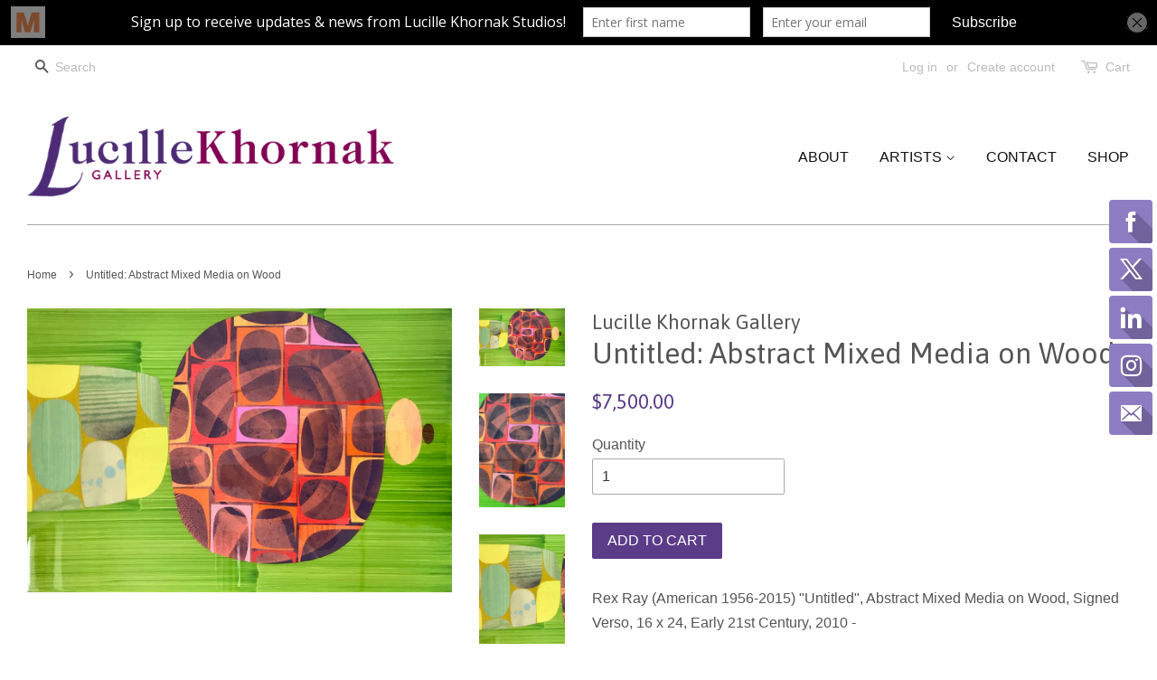

--- FILE ---
content_type: text/html; charset=utf-8
request_url: https://lucillekhornakgallery.com/products/untitled-abstract-mixed-media-on-wood
body_size: 18023
content:
<!doctype html>
<!--[if lt IE 7]><html class="no-js lt-ie9 lt-ie8 lt-ie7" lang="en"> <![endif]-->
<!--[if IE 7]><html class="no-js lt-ie9 lt-ie8" lang="en"> <![endif]-->
<!--[if IE 8]><html class="no-js lt-ie9" lang="en"> <![endif]-->
<!--[if IE 9 ]><html class="ie9 no-js"> <![endif]-->
<!--[if (gt IE 9)|!(IE)]><!--> <html class="no-js"> <!--<![endif]-->
<head>

  <!-- Basic page needs ================================================== -->
  <meta charset="utf-8">
  <meta http-equiv="X-UA-Compatible" content="IE=edge,chrome=1">

  

  <!-- Title and description ================================================== -->
  <title>
  Untitled: Abstract Mixed Media on Wood &ndash; Lucille Khornak Gallery
  </title>

  
  <meta name="description" content="Rex Ray (American 1956-2015) &quot;Untitled&quot;, Abstract Mixed Media on Wood, Signed Verso, 16 x 24, Early 21st Century, 2010 - Colors: Green, Yellow, Orange, Red, Pink, Black, Brown Rex Ray (Sept. 11, 1956—Feb. 9, 2015) was an American artist best known for his innovative pop aesthetic in fine and commercial art—on canvases,">
  

  <!-- Social meta ================================================== -->
  

  <meta property="og:type" content="product">
  <meta property="og:title" content="Untitled: Abstract Mixed Media on Wood">
  <meta property="og:url" content="https://lucillekhornakgallery.com/products/untitled-abstract-mixed-media-on-wood">
  
  <meta property="og:image" content="http://lucillekhornakgallery.com/cdn/shop/products/D2_b4c14e32-dacb-4e79-a996-fc4fd17ff791_grande.jpg?v=1522681914">
  <meta property="og:image:secure_url" content="https://lucillekhornakgallery.com/cdn/shop/products/D2_b4c14e32-dacb-4e79-a996-fc4fd17ff791_grande.jpg?v=1522681914">
  
  <meta property="og:image" content="http://lucillekhornakgallery.com/cdn/shop/products/D1_581d7ea6-1d40-44c0-bc1b-c1804fb7ec04_grande.jpg?v=1522681913">
  <meta property="og:image:secure_url" content="https://lucillekhornakgallery.com/cdn/shop/products/D1_581d7ea6-1d40-44c0-bc1b-c1804fb7ec04_grande.jpg?v=1522681913">
  
  <meta property="og:image" content="http://lucillekhornakgallery.com/cdn/shop/products/Full_Crop_36ee0dc0-56fa-4b26-a9ad-74acc823d908_grande.jpg?v=1522681911">
  <meta property="og:image:secure_url" content="https://lucillekhornakgallery.com/cdn/shop/products/Full_Crop_36ee0dc0-56fa-4b26-a9ad-74acc823d908_grande.jpg?v=1522681911">
  
  <meta property="og:price:amount" content="7,500.00">
  <meta property="og:price:currency" content="USD">


  <meta property="og:description" content="Rex Ray (American 1956-2015) &quot;Untitled&quot;, Abstract Mixed Media on Wood, Signed Verso, 16 x 24, Early 21st Century, 2010 - Colors: Green, Yellow, Orange, Red, Pink, Black, Brown Rex Ray (Sept. 11, 1956—Feb. 9, 2015) was an American artist best known for his innovative pop aesthetic in fine and commercial art—on canvases,">

<meta property="og:site_name" content="Lucille Khornak Gallery">


  <meta name="twitter:card" content="summary">



  <meta name="twitter:title" content="Untitled: Abstract Mixed Media on Wood">
  <meta name="twitter:description" content="Rex Ray (American 1956-2015) &quot;Untitled&quot;, Abstract Mixed Media on Wood, Signed Verso, 16 x 24, Early 21st Century, 2010 - 
Colors: Green, Yellow, Orange, Red, Pink, Black, Brown 
Rex Ray (Sept. 11, 195">



  <!-- Helpers ================================================== -->
  <link rel="canonical" href="https://lucillekhornakgallery.com/products/untitled-abstract-mixed-media-on-wood">
  <meta name="viewport" content="width=device-width,initial-scale=1">
  <meta name="theme-color" content="#5b3c88">

  <!-- CSS ================================================== -->
  <link href="//lucillekhornakgallery.com/cdn/shop/t/7/assets/timber.scss.css?v=146269718601250885661674756206" rel="stylesheet" type="text/css" media="all" />
  <link href="//lucillekhornakgallery.com/cdn/shop/t/7/assets/theme.scss.css?v=115055272236867598511674756206" rel="stylesheet" type="text/css" media="all" />

  

  
    
    
    <link href="//fonts.googleapis.com/css?family=Asap:400" rel="stylesheet" type="text/css" media="all" />
  




  <script>
    window.theme = window.theme || {};

    var theme = {
      strings: {
        zoomClose: "Close (Esc)",
        zoomPrev: "Previous (Left arrow key)",
        zoomNext: "Next (Right arrow key)"
      },
      settings: {
        // Adding some settings to allow the editor to update correctly when they are changed
        themeBgImage: false,
        customBgImage: '',
        enableWideLayout: true,
        typeAccentTransform: true,
        typeAccentSpacing: false,
        baseFontSize: '16px',
        headerBaseFontSize: '32px',
        accentFontSize: '16px'
      },
      variables: {
        mediaQueryMedium: 'screen and (max-width: 768px)',
        bpSmall: false
      },
      moneyFormat: "${{amount}}"
    }

    document.documentElement.className = document.documentElement.className.replace('no-js', 'supports-js');
  </script>

  <!-- Header hook for plugins ================================================== -->
  <script>window.performance && window.performance.mark && window.performance.mark('shopify.content_for_header.start');</script><meta name="google-site-verification" content="0Pq5txw-WyY5T5zzTlYVGsdw_hBGFPuLWSqs5F_PLSI">
<meta id="shopify-digital-wallet" name="shopify-digital-wallet" content="/15778999/digital_wallets/dialog">
<meta name="shopify-checkout-api-token" content="4a46a52d148f1f2afa687820190fbe88">
<meta id="in-context-paypal-metadata" data-shop-id="15778999" data-venmo-supported="false" data-environment="production" data-locale="en_US" data-paypal-v4="true" data-currency="USD">
<link rel="alternate" type="application/json+oembed" href="https://lucillekhornakgallery.com/products/untitled-abstract-mixed-media-on-wood.oembed">
<script async="async" src="/checkouts/internal/preloads.js?locale=en-US"></script>
<link rel="preconnect" href="https://shop.app" crossorigin="anonymous">
<script async="async" src="https://shop.app/checkouts/internal/preloads.js?locale=en-US&shop_id=15778999" crossorigin="anonymous"></script>
<script id="apple-pay-shop-capabilities" type="application/json">{"shopId":15778999,"countryCode":"US","currencyCode":"USD","merchantCapabilities":["supports3DS"],"merchantId":"gid:\/\/shopify\/Shop\/15778999","merchantName":"Lucille Khornak Gallery","requiredBillingContactFields":["postalAddress","email"],"requiredShippingContactFields":["postalAddress","email"],"shippingType":"shipping","supportedNetworks":["visa","masterCard","amex","discover","elo","jcb"],"total":{"type":"pending","label":"Lucille Khornak Gallery","amount":"1.00"},"shopifyPaymentsEnabled":true,"supportsSubscriptions":true}</script>
<script id="shopify-features" type="application/json">{"accessToken":"4a46a52d148f1f2afa687820190fbe88","betas":["rich-media-storefront-analytics"],"domain":"lucillekhornakgallery.com","predictiveSearch":true,"shopId":15778999,"locale":"en"}</script>
<script>var Shopify = Shopify || {};
Shopify.shop = "love-lk.myshopify.com";
Shopify.locale = "en";
Shopify.currency = {"active":"USD","rate":"1.0"};
Shopify.country = "US";
Shopify.theme = {"name":"minimal","id":186849039,"schema_name":"Minimal","schema_version":"3.4.0","theme_store_id":380,"role":"main"};
Shopify.theme.handle = "null";
Shopify.theme.style = {"id":null,"handle":null};
Shopify.cdnHost = "lucillekhornakgallery.com/cdn";
Shopify.routes = Shopify.routes || {};
Shopify.routes.root = "/";</script>
<script type="module">!function(o){(o.Shopify=o.Shopify||{}).modules=!0}(window);</script>
<script>!function(o){function n(){var o=[];function n(){o.push(Array.prototype.slice.apply(arguments))}return n.q=o,n}var t=o.Shopify=o.Shopify||{};t.loadFeatures=n(),t.autoloadFeatures=n()}(window);</script>
<script>
  window.ShopifyPay = window.ShopifyPay || {};
  window.ShopifyPay.apiHost = "shop.app\/pay";
  window.ShopifyPay.redirectState = null;
</script>
<script id="shop-js-analytics" type="application/json">{"pageType":"product"}</script>
<script defer="defer" async type="module" src="//lucillekhornakgallery.com/cdn/shopifycloud/shop-js/modules/v2/client.init-shop-cart-sync_C5BV16lS.en.esm.js"></script>
<script defer="defer" async type="module" src="//lucillekhornakgallery.com/cdn/shopifycloud/shop-js/modules/v2/chunk.common_CygWptCX.esm.js"></script>
<script type="module">
  await import("//lucillekhornakgallery.com/cdn/shopifycloud/shop-js/modules/v2/client.init-shop-cart-sync_C5BV16lS.en.esm.js");
await import("//lucillekhornakgallery.com/cdn/shopifycloud/shop-js/modules/v2/chunk.common_CygWptCX.esm.js");

  window.Shopify.SignInWithShop?.initShopCartSync?.({"fedCMEnabled":true,"windoidEnabled":true});

</script>
<script>
  window.Shopify = window.Shopify || {};
  if (!window.Shopify.featureAssets) window.Shopify.featureAssets = {};
  window.Shopify.featureAssets['shop-js'] = {"shop-cart-sync":["modules/v2/client.shop-cart-sync_ZFArdW7E.en.esm.js","modules/v2/chunk.common_CygWptCX.esm.js"],"init-fed-cm":["modules/v2/client.init-fed-cm_CmiC4vf6.en.esm.js","modules/v2/chunk.common_CygWptCX.esm.js"],"shop-button":["modules/v2/client.shop-button_tlx5R9nI.en.esm.js","modules/v2/chunk.common_CygWptCX.esm.js"],"shop-cash-offers":["modules/v2/client.shop-cash-offers_DOA2yAJr.en.esm.js","modules/v2/chunk.common_CygWptCX.esm.js","modules/v2/chunk.modal_D71HUcav.esm.js"],"init-windoid":["modules/v2/client.init-windoid_sURxWdc1.en.esm.js","modules/v2/chunk.common_CygWptCX.esm.js"],"shop-toast-manager":["modules/v2/client.shop-toast-manager_ClPi3nE9.en.esm.js","modules/v2/chunk.common_CygWptCX.esm.js"],"init-shop-email-lookup-coordinator":["modules/v2/client.init-shop-email-lookup-coordinator_B8hsDcYM.en.esm.js","modules/v2/chunk.common_CygWptCX.esm.js"],"init-shop-cart-sync":["modules/v2/client.init-shop-cart-sync_C5BV16lS.en.esm.js","modules/v2/chunk.common_CygWptCX.esm.js"],"avatar":["modules/v2/client.avatar_BTnouDA3.en.esm.js"],"pay-button":["modules/v2/client.pay-button_FdsNuTd3.en.esm.js","modules/v2/chunk.common_CygWptCX.esm.js"],"init-customer-accounts":["modules/v2/client.init-customer-accounts_DxDtT_ad.en.esm.js","modules/v2/client.shop-login-button_C5VAVYt1.en.esm.js","modules/v2/chunk.common_CygWptCX.esm.js","modules/v2/chunk.modal_D71HUcav.esm.js"],"init-shop-for-new-customer-accounts":["modules/v2/client.init-shop-for-new-customer-accounts_ChsxoAhi.en.esm.js","modules/v2/client.shop-login-button_C5VAVYt1.en.esm.js","modules/v2/chunk.common_CygWptCX.esm.js","modules/v2/chunk.modal_D71HUcav.esm.js"],"shop-login-button":["modules/v2/client.shop-login-button_C5VAVYt1.en.esm.js","modules/v2/chunk.common_CygWptCX.esm.js","modules/v2/chunk.modal_D71HUcav.esm.js"],"init-customer-accounts-sign-up":["modules/v2/client.init-customer-accounts-sign-up_CPSyQ0Tj.en.esm.js","modules/v2/client.shop-login-button_C5VAVYt1.en.esm.js","modules/v2/chunk.common_CygWptCX.esm.js","modules/v2/chunk.modal_D71HUcav.esm.js"],"shop-follow-button":["modules/v2/client.shop-follow-button_Cva4Ekp9.en.esm.js","modules/v2/chunk.common_CygWptCX.esm.js","modules/v2/chunk.modal_D71HUcav.esm.js"],"checkout-modal":["modules/v2/client.checkout-modal_BPM8l0SH.en.esm.js","modules/v2/chunk.common_CygWptCX.esm.js","modules/v2/chunk.modal_D71HUcav.esm.js"],"lead-capture":["modules/v2/client.lead-capture_Bi8yE_yS.en.esm.js","modules/v2/chunk.common_CygWptCX.esm.js","modules/v2/chunk.modal_D71HUcav.esm.js"],"shop-login":["modules/v2/client.shop-login_D6lNrXab.en.esm.js","modules/v2/chunk.common_CygWptCX.esm.js","modules/v2/chunk.modal_D71HUcav.esm.js"],"payment-terms":["modules/v2/client.payment-terms_CZxnsJam.en.esm.js","modules/v2/chunk.common_CygWptCX.esm.js","modules/v2/chunk.modal_D71HUcav.esm.js"]};
</script>
<script>(function() {
  var isLoaded = false;
  function asyncLoad() {
    if (isLoaded) return;
    isLoaded = true;
    var urls = ["https:\/\/media.conversio.com\/scripts\/shopify.js?shop=love-lk.myshopify.com","\/\/www.powr.io\/powr.js?powr-token=love-lk.myshopify.com\u0026external-type=shopify\u0026shop=love-lk.myshopify.com","\/\/static.zotabox.com\/2\/3\/23598a2d9e6e06391593dd2cd65fcca6\/widgets.js?shop=love-lk.myshopify.com","https:\/\/chimpstatic.com\/mcjs-connected\/js\/users\/a8033cda3b1b73e8651492eb2\/720fb6547e0774130e6f915e1.js?shop=love-lk.myshopify.com","https:\/\/a.mailmunch.co\/widgets\/site-283061-aa2028427afc1c0bf73db6d0dade57612f0fb0b5.js?shop=love-lk.myshopify.com"];
    for (var i = 0; i < urls.length; i++) {
      var s = document.createElement('script');
      s.type = 'text/javascript';
      s.async = true;
      s.src = urls[i];
      var x = document.getElementsByTagName('script')[0];
      x.parentNode.insertBefore(s, x);
    }
  };
  if(window.attachEvent) {
    window.attachEvent('onload', asyncLoad);
  } else {
    window.addEventListener('load', asyncLoad, false);
  }
})();</script>
<script id="__st">var __st={"a":15778999,"offset":-18000,"reqid":"8b353c53-f329-44ce-9c83-1075a1480d3c-1768748668","pageurl":"lucillekhornakgallery.com\/products\/untitled-abstract-mixed-media-on-wood","u":"aade7789285d","p":"product","rtyp":"product","rid":737697366112};</script>
<script>window.ShopifyPaypalV4VisibilityTracking = true;</script>
<script id="captcha-bootstrap">!function(){'use strict';const t='contact',e='account',n='new_comment',o=[[t,t],['blogs',n],['comments',n],[t,'customer']],c=[[e,'customer_login'],[e,'guest_login'],[e,'recover_customer_password'],[e,'create_customer']],r=t=>t.map((([t,e])=>`form[action*='/${t}']:not([data-nocaptcha='true']) input[name='form_type'][value='${e}']`)).join(','),a=t=>()=>t?[...document.querySelectorAll(t)].map((t=>t.form)):[];function s(){const t=[...o],e=r(t);return a(e)}const i='password',u='form_key',d=['recaptcha-v3-token','g-recaptcha-response','h-captcha-response',i],f=()=>{try{return window.sessionStorage}catch{return}},m='__shopify_v',_=t=>t.elements[u];function p(t,e,n=!1){try{const o=window.sessionStorage,c=JSON.parse(o.getItem(e)),{data:r}=function(t){const{data:e,action:n}=t;return t[m]||n?{data:e,action:n}:{data:t,action:n}}(c);for(const[e,n]of Object.entries(r))t.elements[e]&&(t.elements[e].value=n);n&&o.removeItem(e)}catch(o){console.error('form repopulation failed',{error:o})}}const l='form_type',E='cptcha';function T(t){t.dataset[E]=!0}const w=window,h=w.document,L='Shopify',v='ce_forms',y='captcha';let A=!1;((t,e)=>{const n=(g='f06e6c50-85a8-45c8-87d0-21a2b65856fe',I='https://cdn.shopify.com/shopifycloud/storefront-forms-hcaptcha/ce_storefront_forms_captcha_hcaptcha.v1.5.2.iife.js',D={infoText:'Protected by hCaptcha',privacyText:'Privacy',termsText:'Terms'},(t,e,n)=>{const o=w[L][v],c=o.bindForm;if(c)return c(t,g,e,D).then(n);var r;o.q.push([[t,g,e,D],n]),r=I,A||(h.body.append(Object.assign(h.createElement('script'),{id:'captcha-provider',async:!0,src:r})),A=!0)});var g,I,D;w[L]=w[L]||{},w[L][v]=w[L][v]||{},w[L][v].q=[],w[L][y]=w[L][y]||{},w[L][y].protect=function(t,e){n(t,void 0,e),T(t)},Object.freeze(w[L][y]),function(t,e,n,w,h,L){const[v,y,A,g]=function(t,e,n){const i=e?o:[],u=t?c:[],d=[...i,...u],f=r(d),m=r(i),_=r(d.filter((([t,e])=>n.includes(e))));return[a(f),a(m),a(_),s()]}(w,h,L),I=t=>{const e=t.target;return e instanceof HTMLFormElement?e:e&&e.form},D=t=>v().includes(t);t.addEventListener('submit',(t=>{const e=I(t);if(!e)return;const n=D(e)&&!e.dataset.hcaptchaBound&&!e.dataset.recaptchaBound,o=_(e),c=g().includes(e)&&(!o||!o.value);(n||c)&&t.preventDefault(),c&&!n&&(function(t){try{if(!f())return;!function(t){const e=f();if(!e)return;const n=_(t);if(!n)return;const o=n.value;o&&e.removeItem(o)}(t);const e=Array.from(Array(32),(()=>Math.random().toString(36)[2])).join('');!function(t,e){_(t)||t.append(Object.assign(document.createElement('input'),{type:'hidden',name:u})),t.elements[u].value=e}(t,e),function(t,e){const n=f();if(!n)return;const o=[...t.querySelectorAll(`input[type='${i}']`)].map((({name:t})=>t)),c=[...d,...o],r={};for(const[a,s]of new FormData(t).entries())c.includes(a)||(r[a]=s);n.setItem(e,JSON.stringify({[m]:1,action:t.action,data:r}))}(t,e)}catch(e){console.error('failed to persist form',e)}}(e),e.submit())}));const S=(t,e)=>{t&&!t.dataset[E]&&(n(t,e.some((e=>e===t))),T(t))};for(const o of['focusin','change'])t.addEventListener(o,(t=>{const e=I(t);D(e)&&S(e,y())}));const B=e.get('form_key'),M=e.get(l),P=B&&M;t.addEventListener('DOMContentLoaded',(()=>{const t=y();if(P)for(const e of t)e.elements[l].value===M&&p(e,B);[...new Set([...A(),...v().filter((t=>'true'===t.dataset.shopifyCaptcha))])].forEach((e=>S(e,t)))}))}(h,new URLSearchParams(w.location.search),n,t,e,['guest_login'])})(!0,!0)}();</script>
<script integrity="sha256-4kQ18oKyAcykRKYeNunJcIwy7WH5gtpwJnB7kiuLZ1E=" data-source-attribution="shopify.loadfeatures" defer="defer" src="//lucillekhornakgallery.com/cdn/shopifycloud/storefront/assets/storefront/load_feature-a0a9edcb.js" crossorigin="anonymous"></script>
<script crossorigin="anonymous" defer="defer" src="//lucillekhornakgallery.com/cdn/shopifycloud/storefront/assets/shopify_pay/storefront-65b4c6d7.js?v=20250812"></script>
<script data-source-attribution="shopify.dynamic_checkout.dynamic.init">var Shopify=Shopify||{};Shopify.PaymentButton=Shopify.PaymentButton||{isStorefrontPortableWallets:!0,init:function(){window.Shopify.PaymentButton.init=function(){};var t=document.createElement("script");t.src="https://lucillekhornakgallery.com/cdn/shopifycloud/portable-wallets/latest/portable-wallets.en.js",t.type="module",document.head.appendChild(t)}};
</script>
<script data-source-attribution="shopify.dynamic_checkout.buyer_consent">
  function portableWalletsHideBuyerConsent(e){var t=document.getElementById("shopify-buyer-consent"),n=document.getElementById("shopify-subscription-policy-button");t&&n&&(t.classList.add("hidden"),t.setAttribute("aria-hidden","true"),n.removeEventListener("click",e))}function portableWalletsShowBuyerConsent(e){var t=document.getElementById("shopify-buyer-consent"),n=document.getElementById("shopify-subscription-policy-button");t&&n&&(t.classList.remove("hidden"),t.removeAttribute("aria-hidden"),n.addEventListener("click",e))}window.Shopify?.PaymentButton&&(window.Shopify.PaymentButton.hideBuyerConsent=portableWalletsHideBuyerConsent,window.Shopify.PaymentButton.showBuyerConsent=portableWalletsShowBuyerConsent);
</script>
<script data-source-attribution="shopify.dynamic_checkout.cart.bootstrap">document.addEventListener("DOMContentLoaded",(function(){function t(){return document.querySelector("shopify-accelerated-checkout-cart, shopify-accelerated-checkout")}if(t())Shopify.PaymentButton.init();else{new MutationObserver((function(e,n){t()&&(Shopify.PaymentButton.init(),n.disconnect())})).observe(document.body,{childList:!0,subtree:!0})}}));
</script>
<link id="shopify-accelerated-checkout-styles" rel="stylesheet" media="screen" href="https://lucillekhornakgallery.com/cdn/shopifycloud/portable-wallets/latest/accelerated-checkout-backwards-compat.css" crossorigin="anonymous">
<style id="shopify-accelerated-checkout-cart">
        #shopify-buyer-consent {
  margin-top: 1em;
  display: inline-block;
  width: 100%;
}

#shopify-buyer-consent.hidden {
  display: none;
}

#shopify-subscription-policy-button {
  background: none;
  border: none;
  padding: 0;
  text-decoration: underline;
  font-size: inherit;
  cursor: pointer;
}

#shopify-subscription-policy-button::before {
  box-shadow: none;
}

      </style>

<script>window.performance && window.performance.mark && window.performance.mark('shopify.content_for_header.end');</script>
<script>var BOLD = BOLD || {};
    BOLD.products = BOLD.products || {};
    BOLD.variant_lookup = BOLD.variant_lookup || {};BOLD.variant_lookup[8097434501216] ="untitled-abstract-mixed-media-on-wood";BOLD.products["untitled-abstract-mixed-media-on-wood"] ={"id":737697366112,"title":"Untitled: Abstract Mixed Media on Wood","handle":"untitled-abstract-mixed-media-on-wood","description":"\u003cp\u003e\u003cspan\u003eRex Ray (American 1956-2015) \"Untitled\", Abstract Mixed Media on Wood, Signed Verso, 16 x 24, Early 21st Century, 2010 - \u003c\/span\u003e\u003c\/p\u003e\n\u003cp\u003e\u003cspan\u003eColors: Green, Yellow, Orange, Red, Pink, Black, Brown \u003c\/span\u003e\u003c\/p\u003e\n\u003cp\u003e\u003cspan\u003eRex Ray (Sept. 11, 1956—Feb. 9, 2015) was an American artist best known for his innovative pop aesthetic in fine and commercial art—on canvases, wood panels, album covers, paper, book jackets, murals, and rock and roll posters. Born in Landstuhl, Germany in 1956, Michael Patterson was raised in Colorado Springs. Before moving to San Francisco in 1981, Patterson, inspired by Andy Warhol, adopted the moniker Rex Ray. He attended the San Francisco Art Institute where he studied with Sam Tchakalian, Kathy Acker, and Angela Davis, and received his BFA in 1989. He became a major force in the Bay Area’s art, literary, and activist communities. Ray was one of the first artists to use Mac-based technologies in the creative process to generate art and graphics. His early designs include: the first graphics for the San Francisco chapter of Act Up; many guerilla marketing flyers and posters for queer nightclubs; and numerous book covers for City Lights Books and HIGH RISK\/Serpent’s Tail. His impressive client roster in the music, fashion, entertainment, and design industries, includes David Bowie, The Residents, Bill Graham Presents, DreamWorks, Levis, Neiman Marcus, Sony Music, Warner Brothers, and Apple. Rex Ray designs have been licensed and produced as distinctive imagery on scarves, carpets, ceramics, wristwatches, surfboards, and even on a Mini Cooper. During his lifetime Rex Ray generated a prolific body of painting and works on paper. His technique involved a complicated process that combined Xerography, handmade woodblock prints, newsprint, and magazine images into vibrant color schemes with parabolic forms and abstract patterns. His works reference mid-century modernism, Dada, decorative arts, Fluxus, and Pop Art deployments associated with Andy Warhol and continue to speak to ideas of beauty during eras known for post-modernist and conceptual ideologies. Ray’s work has been included in exhibitions at the Akron Art Museum; Berkeley Art Museum; Crocker Art Museum, Sacramento; MCA DENVER; McNay Art Museum, San Antonio; San Francisco Museum of Modern Art; San Jose Museum of Art; and Yerba Buena Center for the Arts, San Francisco. Several books including Cut \u0026amp; Paste, Rex Ray: Art + Design, and Information feature images with writings about his career and artistic practice.\u003c\/span\u003e\u003c\/p\u003e","published_at":"2018-04-02T11:09:10","created_at":"2018-04-02T11:11:47","vendor":"Lucille Khornak Gallery","type":"Painting","tags":[],"price":750000,"price_min":750000,"price_max":750000,"price_varies":false,"compare_at_price":null,"compare_at_price_min":0,"compare_at_price_max":0,"compare_at_price_varies":true,"all_variant_ids":[8097434501216],"variants":[{"id":8097434501216,"product_id":737697366112,"product_handle":"untitled-abstract-mixed-media-on-wood","title":"Default Title","option1":"Default Title","option2":null,"option3":null,"sku":"","requires_shipping":true,"taxable":true,"featured_image":null,"image_id":null,"available":true,"name":"Untitled: Abstract Mixed Media on Wood - Default Title","options":["Default Title"],"price":750000,"weight":0,"compare_at_price":null,"inventory_quantity":1,"inventory_management":"shopify","inventory_policy":"deny","inventory_in_cart":0,"inventory_remaining":1,"incoming":false,"next_incoming_date":null,"taxable":true,"barcode":""}],"available":true,"images":["\/\/lucillekhornakgallery.com\/cdn\/shop\/products\/Full_Crop_36ee0dc0-56fa-4b26-a9ad-74acc823d908.jpg?v=1522681911","\/\/lucillekhornakgallery.com\/cdn\/shop\/products\/D1_581d7ea6-1d40-44c0-bc1b-c1804fb7ec04.jpg?v=1522681913","\/\/lucillekhornakgallery.com\/cdn\/shop\/products\/D2_b4c14e32-dacb-4e79-a996-fc4fd17ff791.jpg?v=1522681914","\/\/lucillekhornakgallery.com\/cdn\/shop\/products\/D3_fae2b9f9-5ccf-4bcc-bc91-6052864b86a3.jpg?v=1522681915"],"featured_image":"\/\/lucillekhornakgallery.com\/cdn\/shop\/products\/Full_Crop_36ee0dc0-56fa-4b26-a9ad-74acc823d908.jpg?v=1522681911","options":["Title"],"url":"\/products\/untitled-abstract-mixed-media-on-wood"}</script>

<!--[if lt IE 9]>
<script src="//cdnjs.cloudflare.com/ajax/libs/html5shiv/3.7.2/html5shiv.min.js" type="text/javascript"></script>
<link href="//lucillekhornakgallery.com/cdn/shop/t/7/assets/respond-proxy.html" id="respond-proxy" rel="respond-proxy" />
<link href="//lucillekhornakgallery.com/search?q=2c297a2dc3eaa103986a295abedce22b" id="respond-redirect" rel="respond-redirect" />
<script src="//lucillekhornakgallery.com/search?q=2c297a2dc3eaa103986a295abedce22b" type="text/javascript"></script>
<![endif]-->


  <script src="//ajax.googleapis.com/ajax/libs/jquery/2.2.3/jquery.min.js" type="text/javascript"></script>

  <!--[if (gt IE 9)|!(IE)]><!--><script src="//lucillekhornakgallery.com/cdn/shop/t/7/assets/lazysizes.min.js?v=172743651710887164711500486751" async="async"></script><!--<![endif]-->
  <!--[if lte IE 9]><script src="//lucillekhornakgallery.com/cdn/shop/t/7/assets/lazysizes.min.js?v=172743651710887164711500486751"></script><![endif]-->

  
  

<link href="https://monorail-edge.shopifysvc.com" rel="dns-prefetch">
<script>(function(){if ("sendBeacon" in navigator && "performance" in window) {try {var session_token_from_headers = performance.getEntriesByType('navigation')[0].serverTiming.find(x => x.name == '_s').description;} catch {var session_token_from_headers = undefined;}var session_cookie_matches = document.cookie.match(/_shopify_s=([^;]*)/);var session_token_from_cookie = session_cookie_matches && session_cookie_matches.length === 2 ? session_cookie_matches[1] : "";var session_token = session_token_from_headers || session_token_from_cookie || "";function handle_abandonment_event(e) {var entries = performance.getEntries().filter(function(entry) {return /monorail-edge.shopifysvc.com/.test(entry.name);});if (!window.abandonment_tracked && entries.length === 0) {window.abandonment_tracked = true;var currentMs = Date.now();var navigation_start = performance.timing.navigationStart;var payload = {shop_id: 15778999,url: window.location.href,navigation_start,duration: currentMs - navigation_start,session_token,page_type: "product"};window.navigator.sendBeacon("https://monorail-edge.shopifysvc.com/v1/produce", JSON.stringify({schema_id: "online_store_buyer_site_abandonment/1.1",payload: payload,metadata: {event_created_at_ms: currentMs,event_sent_at_ms: currentMs}}));}}window.addEventListener('pagehide', handle_abandonment_event);}}());</script>
<script id="web-pixels-manager-setup">(function e(e,d,r,n,o){if(void 0===o&&(o={}),!Boolean(null===(a=null===(i=window.Shopify)||void 0===i?void 0:i.analytics)||void 0===a?void 0:a.replayQueue)){var i,a;window.Shopify=window.Shopify||{};var t=window.Shopify;t.analytics=t.analytics||{};var s=t.analytics;s.replayQueue=[],s.publish=function(e,d,r){return s.replayQueue.push([e,d,r]),!0};try{self.performance.mark("wpm:start")}catch(e){}var l=function(){var e={modern:/Edge?\/(1{2}[4-9]|1[2-9]\d|[2-9]\d{2}|\d{4,})\.\d+(\.\d+|)|Firefox\/(1{2}[4-9]|1[2-9]\d|[2-9]\d{2}|\d{4,})\.\d+(\.\d+|)|Chrom(ium|e)\/(9{2}|\d{3,})\.\d+(\.\d+|)|(Maci|X1{2}).+ Version\/(15\.\d+|(1[6-9]|[2-9]\d|\d{3,})\.\d+)([,.]\d+|)( \(\w+\)|)( Mobile\/\w+|) Safari\/|Chrome.+OPR\/(9{2}|\d{3,})\.\d+\.\d+|(CPU[ +]OS|iPhone[ +]OS|CPU[ +]iPhone|CPU IPhone OS|CPU iPad OS)[ +]+(15[._]\d+|(1[6-9]|[2-9]\d|\d{3,})[._]\d+)([._]\d+|)|Android:?[ /-](13[3-9]|1[4-9]\d|[2-9]\d{2}|\d{4,})(\.\d+|)(\.\d+|)|Android.+Firefox\/(13[5-9]|1[4-9]\d|[2-9]\d{2}|\d{4,})\.\d+(\.\d+|)|Android.+Chrom(ium|e)\/(13[3-9]|1[4-9]\d|[2-9]\d{2}|\d{4,})\.\d+(\.\d+|)|SamsungBrowser\/([2-9]\d|\d{3,})\.\d+/,legacy:/Edge?\/(1[6-9]|[2-9]\d|\d{3,})\.\d+(\.\d+|)|Firefox\/(5[4-9]|[6-9]\d|\d{3,})\.\d+(\.\d+|)|Chrom(ium|e)\/(5[1-9]|[6-9]\d|\d{3,})\.\d+(\.\d+|)([\d.]+$|.*Safari\/(?![\d.]+ Edge\/[\d.]+$))|(Maci|X1{2}).+ Version\/(10\.\d+|(1[1-9]|[2-9]\d|\d{3,})\.\d+)([,.]\d+|)( \(\w+\)|)( Mobile\/\w+|) Safari\/|Chrome.+OPR\/(3[89]|[4-9]\d|\d{3,})\.\d+\.\d+|(CPU[ +]OS|iPhone[ +]OS|CPU[ +]iPhone|CPU IPhone OS|CPU iPad OS)[ +]+(10[._]\d+|(1[1-9]|[2-9]\d|\d{3,})[._]\d+)([._]\d+|)|Android:?[ /-](13[3-9]|1[4-9]\d|[2-9]\d{2}|\d{4,})(\.\d+|)(\.\d+|)|Mobile Safari.+OPR\/([89]\d|\d{3,})\.\d+\.\d+|Android.+Firefox\/(13[5-9]|1[4-9]\d|[2-9]\d{2}|\d{4,})\.\d+(\.\d+|)|Android.+Chrom(ium|e)\/(13[3-9]|1[4-9]\d|[2-9]\d{2}|\d{4,})\.\d+(\.\d+|)|Android.+(UC? ?Browser|UCWEB|U3)[ /]?(15\.([5-9]|\d{2,})|(1[6-9]|[2-9]\d|\d{3,})\.\d+)\.\d+|SamsungBrowser\/(5\.\d+|([6-9]|\d{2,})\.\d+)|Android.+MQ{2}Browser\/(14(\.(9|\d{2,})|)|(1[5-9]|[2-9]\d|\d{3,})(\.\d+|))(\.\d+|)|K[Aa][Ii]OS\/(3\.\d+|([4-9]|\d{2,})\.\d+)(\.\d+|)/},d=e.modern,r=e.legacy,n=navigator.userAgent;return n.match(d)?"modern":n.match(r)?"legacy":"unknown"}(),u="modern"===l?"modern":"legacy",c=(null!=n?n:{modern:"",legacy:""})[u],f=function(e){return[e.baseUrl,"/wpm","/b",e.hashVersion,"modern"===e.buildTarget?"m":"l",".js"].join("")}({baseUrl:d,hashVersion:r,buildTarget:u}),m=function(e){var d=e.version,r=e.bundleTarget,n=e.surface,o=e.pageUrl,i=e.monorailEndpoint;return{emit:function(e){var a=e.status,t=e.errorMsg,s=(new Date).getTime(),l=JSON.stringify({metadata:{event_sent_at_ms:s},events:[{schema_id:"web_pixels_manager_load/3.1",payload:{version:d,bundle_target:r,page_url:o,status:a,surface:n,error_msg:t},metadata:{event_created_at_ms:s}}]});if(!i)return console&&console.warn&&console.warn("[Web Pixels Manager] No Monorail endpoint provided, skipping logging."),!1;try{return self.navigator.sendBeacon.bind(self.navigator)(i,l)}catch(e){}var u=new XMLHttpRequest;try{return u.open("POST",i,!0),u.setRequestHeader("Content-Type","text/plain"),u.send(l),!0}catch(e){return console&&console.warn&&console.warn("[Web Pixels Manager] Got an unhandled error while logging to Monorail."),!1}}}}({version:r,bundleTarget:l,surface:e.surface,pageUrl:self.location.href,monorailEndpoint:e.monorailEndpoint});try{o.browserTarget=l,function(e){var d=e.src,r=e.async,n=void 0===r||r,o=e.onload,i=e.onerror,a=e.sri,t=e.scriptDataAttributes,s=void 0===t?{}:t,l=document.createElement("script"),u=document.querySelector("head"),c=document.querySelector("body");if(l.async=n,l.src=d,a&&(l.integrity=a,l.crossOrigin="anonymous"),s)for(var f in s)if(Object.prototype.hasOwnProperty.call(s,f))try{l.dataset[f]=s[f]}catch(e){}if(o&&l.addEventListener("load",o),i&&l.addEventListener("error",i),u)u.appendChild(l);else{if(!c)throw new Error("Did not find a head or body element to append the script");c.appendChild(l)}}({src:f,async:!0,onload:function(){if(!function(){var e,d;return Boolean(null===(d=null===(e=window.Shopify)||void 0===e?void 0:e.analytics)||void 0===d?void 0:d.initialized)}()){var d=window.webPixelsManager.init(e)||void 0;if(d){var r=window.Shopify.analytics;r.replayQueue.forEach((function(e){var r=e[0],n=e[1],o=e[2];d.publishCustomEvent(r,n,o)})),r.replayQueue=[],r.publish=d.publishCustomEvent,r.visitor=d.visitor,r.initialized=!0}}},onerror:function(){return m.emit({status:"failed",errorMsg:"".concat(f," has failed to load")})},sri:function(e){var d=/^sha384-[A-Za-z0-9+/=]+$/;return"string"==typeof e&&d.test(e)}(c)?c:"",scriptDataAttributes:o}),m.emit({status:"loading"})}catch(e){m.emit({status:"failed",errorMsg:(null==e?void 0:e.message)||"Unknown error"})}}})({shopId: 15778999,storefrontBaseUrl: "https://lucillekhornakgallery.com",extensionsBaseUrl: "https://extensions.shopifycdn.com/cdn/shopifycloud/web-pixels-manager",monorailEndpoint: "https://monorail-edge.shopifysvc.com/unstable/produce_batch",surface: "storefront-renderer",enabledBetaFlags: ["2dca8a86"],webPixelsConfigList: [{"id":"501252289","configuration":"{\"config\":\"{\\\"google_tag_ids\\\":[\\\"G-N594ZESR02\\\",\\\"GT-MR2PQDB\\\"],\\\"target_country\\\":\\\"US\\\",\\\"gtag_events\\\":[{\\\"type\\\":\\\"search\\\",\\\"action_label\\\":\\\"G-N594ZESR02\\\"},{\\\"type\\\":\\\"begin_checkout\\\",\\\"action_label\\\":\\\"G-N594ZESR02\\\"},{\\\"type\\\":\\\"view_item\\\",\\\"action_label\\\":[\\\"G-N594ZESR02\\\",\\\"MC-9JK0EZMRTX\\\"]},{\\\"type\\\":\\\"purchase\\\",\\\"action_label\\\":[\\\"G-N594ZESR02\\\",\\\"MC-9JK0EZMRTX\\\"]},{\\\"type\\\":\\\"page_view\\\",\\\"action_label\\\":[\\\"G-N594ZESR02\\\",\\\"MC-9JK0EZMRTX\\\"]},{\\\"type\\\":\\\"add_payment_info\\\",\\\"action_label\\\":\\\"G-N594ZESR02\\\"},{\\\"type\\\":\\\"add_to_cart\\\",\\\"action_label\\\":\\\"G-N594ZESR02\\\"}],\\\"enable_monitoring_mode\\\":false}\"}","eventPayloadVersion":"v1","runtimeContext":"OPEN","scriptVersion":"b2a88bafab3e21179ed38636efcd8a93","type":"APP","apiClientId":1780363,"privacyPurposes":[],"dataSharingAdjustments":{"protectedCustomerApprovalScopes":["read_customer_address","read_customer_email","read_customer_name","read_customer_personal_data","read_customer_phone"]}},{"id":"84345025","eventPayloadVersion":"v1","runtimeContext":"LAX","scriptVersion":"1","type":"CUSTOM","privacyPurposes":["ANALYTICS"],"name":"Google Analytics tag (migrated)"},{"id":"shopify-app-pixel","configuration":"{}","eventPayloadVersion":"v1","runtimeContext":"STRICT","scriptVersion":"0450","apiClientId":"shopify-pixel","type":"APP","privacyPurposes":["ANALYTICS","MARKETING"]},{"id":"shopify-custom-pixel","eventPayloadVersion":"v1","runtimeContext":"LAX","scriptVersion":"0450","apiClientId":"shopify-pixel","type":"CUSTOM","privacyPurposes":["ANALYTICS","MARKETING"]}],isMerchantRequest: false,initData: {"shop":{"name":"Lucille Khornak Gallery","paymentSettings":{"currencyCode":"USD"},"myshopifyDomain":"love-lk.myshopify.com","countryCode":"US","storefrontUrl":"https:\/\/lucillekhornakgallery.com"},"customer":null,"cart":null,"checkout":null,"productVariants":[{"price":{"amount":7500.0,"currencyCode":"USD"},"product":{"title":"Untitled: Abstract Mixed Media on Wood","vendor":"Lucille Khornak Gallery","id":"737697366112","untranslatedTitle":"Untitled: Abstract Mixed Media on Wood","url":"\/products\/untitled-abstract-mixed-media-on-wood","type":"Painting"},"id":"8097434501216","image":{"src":"\/\/lucillekhornakgallery.com\/cdn\/shop\/products\/Full_Crop_36ee0dc0-56fa-4b26-a9ad-74acc823d908.jpg?v=1522681911"},"sku":"","title":"Default Title","untranslatedTitle":"Default Title"}],"purchasingCompany":null},},"https://lucillekhornakgallery.com/cdn","fcfee988w5aeb613cpc8e4bc33m6693e112",{"modern":"","legacy":""},{"shopId":"15778999","storefrontBaseUrl":"https:\/\/lucillekhornakgallery.com","extensionBaseUrl":"https:\/\/extensions.shopifycdn.com\/cdn\/shopifycloud\/web-pixels-manager","surface":"storefront-renderer","enabledBetaFlags":"[\"2dca8a86\"]","isMerchantRequest":"false","hashVersion":"fcfee988w5aeb613cpc8e4bc33m6693e112","publish":"custom","events":"[[\"page_viewed\",{}],[\"product_viewed\",{\"productVariant\":{\"price\":{\"amount\":7500.0,\"currencyCode\":\"USD\"},\"product\":{\"title\":\"Untitled: Abstract Mixed Media on Wood\",\"vendor\":\"Lucille Khornak Gallery\",\"id\":\"737697366112\",\"untranslatedTitle\":\"Untitled: Abstract Mixed Media on Wood\",\"url\":\"\/products\/untitled-abstract-mixed-media-on-wood\",\"type\":\"Painting\"},\"id\":\"8097434501216\",\"image\":{\"src\":\"\/\/lucillekhornakgallery.com\/cdn\/shop\/products\/Full_Crop_36ee0dc0-56fa-4b26-a9ad-74acc823d908.jpg?v=1522681911\"},\"sku\":\"\",\"title\":\"Default Title\",\"untranslatedTitle\":\"Default Title\"}}]]"});</script><script>
  window.ShopifyAnalytics = window.ShopifyAnalytics || {};
  window.ShopifyAnalytics.meta = window.ShopifyAnalytics.meta || {};
  window.ShopifyAnalytics.meta.currency = 'USD';
  var meta = {"product":{"id":737697366112,"gid":"gid:\/\/shopify\/Product\/737697366112","vendor":"Lucille Khornak Gallery","type":"Painting","handle":"untitled-abstract-mixed-media-on-wood","variants":[{"id":8097434501216,"price":750000,"name":"Untitled: Abstract Mixed Media on Wood","public_title":null,"sku":""}],"remote":false},"page":{"pageType":"product","resourceType":"product","resourceId":737697366112,"requestId":"8b353c53-f329-44ce-9c83-1075a1480d3c-1768748668"}};
  for (var attr in meta) {
    window.ShopifyAnalytics.meta[attr] = meta[attr];
  }
</script>
<script class="analytics">
  (function () {
    var customDocumentWrite = function(content) {
      var jquery = null;

      if (window.jQuery) {
        jquery = window.jQuery;
      } else if (window.Checkout && window.Checkout.$) {
        jquery = window.Checkout.$;
      }

      if (jquery) {
        jquery('body').append(content);
      }
    };

    var hasLoggedConversion = function(token) {
      if (token) {
        return document.cookie.indexOf('loggedConversion=' + token) !== -1;
      }
      return false;
    }

    var setCookieIfConversion = function(token) {
      if (token) {
        var twoMonthsFromNow = new Date(Date.now());
        twoMonthsFromNow.setMonth(twoMonthsFromNow.getMonth() + 2);

        document.cookie = 'loggedConversion=' + token + '; expires=' + twoMonthsFromNow;
      }
    }

    var trekkie = window.ShopifyAnalytics.lib = window.trekkie = window.trekkie || [];
    if (trekkie.integrations) {
      return;
    }
    trekkie.methods = [
      'identify',
      'page',
      'ready',
      'track',
      'trackForm',
      'trackLink'
    ];
    trekkie.factory = function(method) {
      return function() {
        var args = Array.prototype.slice.call(arguments);
        args.unshift(method);
        trekkie.push(args);
        return trekkie;
      };
    };
    for (var i = 0; i < trekkie.methods.length; i++) {
      var key = trekkie.methods[i];
      trekkie[key] = trekkie.factory(key);
    }
    trekkie.load = function(config) {
      trekkie.config = config || {};
      trekkie.config.initialDocumentCookie = document.cookie;
      var first = document.getElementsByTagName('script')[0];
      var script = document.createElement('script');
      script.type = 'text/javascript';
      script.onerror = function(e) {
        var scriptFallback = document.createElement('script');
        scriptFallback.type = 'text/javascript';
        scriptFallback.onerror = function(error) {
                var Monorail = {
      produce: function produce(monorailDomain, schemaId, payload) {
        var currentMs = new Date().getTime();
        var event = {
          schema_id: schemaId,
          payload: payload,
          metadata: {
            event_created_at_ms: currentMs,
            event_sent_at_ms: currentMs
          }
        };
        return Monorail.sendRequest("https://" + monorailDomain + "/v1/produce", JSON.stringify(event));
      },
      sendRequest: function sendRequest(endpointUrl, payload) {
        // Try the sendBeacon API
        if (window && window.navigator && typeof window.navigator.sendBeacon === 'function' && typeof window.Blob === 'function' && !Monorail.isIos12()) {
          var blobData = new window.Blob([payload], {
            type: 'text/plain'
          });

          if (window.navigator.sendBeacon(endpointUrl, blobData)) {
            return true;
          } // sendBeacon was not successful

        } // XHR beacon

        var xhr = new XMLHttpRequest();

        try {
          xhr.open('POST', endpointUrl);
          xhr.setRequestHeader('Content-Type', 'text/plain');
          xhr.send(payload);
        } catch (e) {
          console.log(e);
        }

        return false;
      },
      isIos12: function isIos12() {
        return window.navigator.userAgent.lastIndexOf('iPhone; CPU iPhone OS 12_') !== -1 || window.navigator.userAgent.lastIndexOf('iPad; CPU OS 12_') !== -1;
      }
    };
    Monorail.produce('monorail-edge.shopifysvc.com',
      'trekkie_storefront_load_errors/1.1',
      {shop_id: 15778999,
      theme_id: 186849039,
      app_name: "storefront",
      context_url: window.location.href,
      source_url: "//lucillekhornakgallery.com/cdn/s/trekkie.storefront.cd680fe47e6c39ca5d5df5f0a32d569bc48c0f27.min.js"});

        };
        scriptFallback.async = true;
        scriptFallback.src = '//lucillekhornakgallery.com/cdn/s/trekkie.storefront.cd680fe47e6c39ca5d5df5f0a32d569bc48c0f27.min.js';
        first.parentNode.insertBefore(scriptFallback, first);
      };
      script.async = true;
      script.src = '//lucillekhornakgallery.com/cdn/s/trekkie.storefront.cd680fe47e6c39ca5d5df5f0a32d569bc48c0f27.min.js';
      first.parentNode.insertBefore(script, first);
    };
    trekkie.load(
      {"Trekkie":{"appName":"storefront","development":false,"defaultAttributes":{"shopId":15778999,"isMerchantRequest":null,"themeId":186849039,"themeCityHash":"1076353836706249469","contentLanguage":"en","currency":"USD","eventMetadataId":"faa56aa5-a781-4127-88fc-f018d5b7479b"},"isServerSideCookieWritingEnabled":true,"monorailRegion":"shop_domain","enabledBetaFlags":["65f19447"]},"Session Attribution":{},"S2S":{"facebookCapiEnabled":false,"source":"trekkie-storefront-renderer","apiClientId":580111}}
    );

    var loaded = false;
    trekkie.ready(function() {
      if (loaded) return;
      loaded = true;

      window.ShopifyAnalytics.lib = window.trekkie;

      var originalDocumentWrite = document.write;
      document.write = customDocumentWrite;
      try { window.ShopifyAnalytics.merchantGoogleAnalytics.call(this); } catch(error) {};
      document.write = originalDocumentWrite;

      window.ShopifyAnalytics.lib.page(null,{"pageType":"product","resourceType":"product","resourceId":737697366112,"requestId":"8b353c53-f329-44ce-9c83-1075a1480d3c-1768748668","shopifyEmitted":true});

      var match = window.location.pathname.match(/checkouts\/(.+)\/(thank_you|post_purchase)/)
      var token = match? match[1]: undefined;
      if (!hasLoggedConversion(token)) {
        setCookieIfConversion(token);
        window.ShopifyAnalytics.lib.track("Viewed Product",{"currency":"USD","variantId":8097434501216,"productId":737697366112,"productGid":"gid:\/\/shopify\/Product\/737697366112","name":"Untitled: Abstract Mixed Media on Wood","price":"7500.00","sku":"","brand":"Lucille Khornak Gallery","variant":null,"category":"Painting","nonInteraction":true,"remote":false},undefined,undefined,{"shopifyEmitted":true});
      window.ShopifyAnalytics.lib.track("monorail:\/\/trekkie_storefront_viewed_product\/1.1",{"currency":"USD","variantId":8097434501216,"productId":737697366112,"productGid":"gid:\/\/shopify\/Product\/737697366112","name":"Untitled: Abstract Mixed Media on Wood","price":"7500.00","sku":"","brand":"Lucille Khornak Gallery","variant":null,"category":"Painting","nonInteraction":true,"remote":false,"referer":"https:\/\/lucillekhornakgallery.com\/products\/untitled-abstract-mixed-media-on-wood"});
      }
    });


        var eventsListenerScript = document.createElement('script');
        eventsListenerScript.async = true;
        eventsListenerScript.src = "//lucillekhornakgallery.com/cdn/shopifycloud/storefront/assets/shop_events_listener-3da45d37.js";
        document.getElementsByTagName('head')[0].appendChild(eventsListenerScript);

})();</script>
  <script>
  if (!window.ga || (window.ga && typeof window.ga !== 'function')) {
    window.ga = function ga() {
      (window.ga.q = window.ga.q || []).push(arguments);
      if (window.Shopify && window.Shopify.analytics && typeof window.Shopify.analytics.publish === 'function') {
        window.Shopify.analytics.publish("ga_stub_called", {}, {sendTo: "google_osp_migration"});
      }
      console.error("Shopify's Google Analytics stub called with:", Array.from(arguments), "\nSee https://help.shopify.com/manual/promoting-marketing/pixels/pixel-migration#google for more information.");
    };
    if (window.Shopify && window.Shopify.analytics && typeof window.Shopify.analytics.publish === 'function') {
      window.Shopify.analytics.publish("ga_stub_initialized", {}, {sendTo: "google_osp_migration"});
    }
  }
</script>
<script
  defer
  src="https://lucillekhornakgallery.com/cdn/shopifycloud/perf-kit/shopify-perf-kit-3.0.4.min.js"
  data-application="storefront-renderer"
  data-shop-id="15778999"
  data-render-region="gcp-us-central1"
  data-page-type="product"
  data-theme-instance-id="186849039"
  data-theme-name="Minimal"
  data-theme-version="3.4.0"
  data-monorail-region="shop_domain"
  data-resource-timing-sampling-rate="10"
  data-shs="true"
  data-shs-beacon="true"
  data-shs-export-with-fetch="true"
  data-shs-logs-sample-rate="1"
  data-shs-beacon-endpoint="https://lucillekhornakgallery.com/api/collect"
></script>
</head>

<body id="untitled-abstract-mixed-media-on-wood" class="template-product" >

  <div id="shopify-section-header" class="shopify-section"><style>
  .logo__image-wrapper {
    max-width: 695px;
  }
  /*================= If logo is above navigation ================== */
  

  /*============ If logo is on the same line as navigation ============ */
  
    .site-header .grid--full {
      border-bottom: 1px solid #aaaaaa;
      padding-bottom: 30px;
    }
  


  
    @media screen and (min-width: 769px) {
      .site-nav {
        text-align: right!important;
      }
    }
  
</style>

<div data-section-id="header" data-section-type="header-section">
  <div class="header-bar">
    <div class="wrapper medium-down--hide">
      <div class="post-large--display-table">

        
          <div class="header-bar__left post-large--display-table-cell">

            

            

            
              <div class="header-bar__module header-bar__search">
                


  <form action="/search" method="get" class="header-bar__search-form clearfix" role="search">
    
    <button type="submit" class="btn icon-fallback-text header-bar__search-submit">
      <span class="icon icon-search" aria-hidden="true"></span>
      <span class="fallback-text">Search</span>
    </button>
    <input type="search" name="q" value="" aria-label="Search" class="header-bar__search-input" placeholder="Search">
  </form>


              </div>
            

          </div>
        

        <div class="header-bar__right post-large--display-table-cell">

          
            <ul class="header-bar__module header-bar__module--list">
              
                <li>
                  <a href="/account/login" id="customer_login_link">Log in</a>
                </li>
                <li>or</li>
                <li>
                  <a href="/account/register" id="customer_register_link">Create account</a>
                </li>
              
            </ul>
          

          <div class="header-bar__module">
            <span class="header-bar__sep" aria-hidden="true"></span>
            <a href="/cart" class="cart-page-link">
              <span class="icon icon-cart header-bar__cart-icon" aria-hidden="true"></span>
            </a>
          </div>

          <div class="header-bar__module">
            <a href="/cart" class="cart-page-link">
              Cart
              <span class="cart-count header-bar__cart-count hidden-count">0</span>
            </a>
          </div>

          
            
          

        </div>
      </div>
    </div>

    <div class="wrapper post-large--hide announcement-bar--mobile">
      
    </div>

    <div class="wrapper post-large--hide">
      
        <button type="button" class="mobile-nav-trigger" id="MobileNavTrigger" data-menu-state="close">
          <span class="icon icon-hamburger" aria-hidden="true"></span>
          Menu
        </button>
      
      <a href="/cart" class="cart-page-link mobile-cart-page-link">
        <span class="icon icon-cart header-bar__cart-icon" aria-hidden="true"></span>
        Cart <span class="cart-count hidden-count">0</span>
      </a>
    </div>
    <ul id="MobileNav" class="mobile-nav post-large--hide">
  
  
  
  <li class="mobile-nav__link" aria-haspopup="true">
    
      <a href="/pages/about" class="mobile-nav">
        About
      </a>
    
  </li>
  
  
  <li class="mobile-nav__link" aria-haspopup="true">
    
      <a href="/collections/all-art/Andre-Costa" class="mobile-nav__sublist-trigger">
        Artists
        <span class="icon-fallback-text mobile-nav__sublist-expand">
  <span class="icon icon-plus" aria-hidden="true"></span>
  <span class="fallback-text">+</span>
</span>
<span class="icon-fallback-text mobile-nav__sublist-contract">
  <span class="icon icon-minus" aria-hidden="true"></span>
  <span class="fallback-text">-</span>
</span>

      </a>
      <ul class="mobile-nav__sublist">  
        
          <li class="mobile-nav__sublist-link">
            <a href="/collections/lucille-khornak">Lucille Khornak</a>
          </li>
        
          <li class="mobile-nav__sublist-link">
            <a href="/collections/stephen-caliguiri">Stephen Caliguiri</a>
          </li>
        
          <li class="mobile-nav__sublist-link">
            <a href="/collections/klau">Klau</a>
          </li>
        
          <li class="mobile-nav__sublist-link">
            <a href="/collections/nancy-olivier">Nancy Olivier</a>
          </li>
        
          <li class="mobile-nav__sublist-link">
            <a href="/collections/andre-costa">Andre Costa</a>
          </li>
        
          <li class="mobile-nav__sublist-link">
            <a href="/collections/michael-williams">Michael Williams</a>
          </li>
        
      </ul>
    
  </li>
  
  
  <li class="mobile-nav__link" aria-haspopup="true">
    
      <a href="/pages/contact-us" class="mobile-nav">
        Contact
      </a>
    
  </li>
  
  
  <li class="mobile-nav__link" aria-haspopup="true">
    
      <a href="/collections/all" class="mobile-nav">
        Shop
      </a>
    
  </li>
  

  
    
      <li class="mobile-nav__link">
        <a href="/account/login" id="customer_login_link">Log in</a>
      </li>
      <li class="mobile-nav__link">
        <a href="/account/register" id="customer_register_link">Create account</a>
      </li>
    
  
  
  <li class="mobile-nav__link">
    
      <div class="header-bar__module header-bar__search">
        


  <form action="/search" method="get" class="header-bar__search-form clearfix" role="search">
    
    <button type="submit" class="btn icon-fallback-text header-bar__search-submit">
      <span class="icon icon-search" aria-hidden="true"></span>
      <span class="fallback-text">Search</span>
    </button>
    <input type="search" name="q" value="" aria-label="Search" class="header-bar__search-input" placeholder="Search">
  </form>


      </div>
    
  </li>
  
</ul>

  </div>

  <header class="site-header" role="banner">
    <div class="wrapper">

      
        <div class="grid--full post-large--display-table">
          <div class="grid__item post-large--one-third post-large--display-table-cell">
            
              <div class="h1 site-header__logo" itemscope itemtype="http://schema.org/Organization">
            
              
                <noscript>
                  
                  <div class="logo__image-wrapper">
                    <img src="//lucillekhornakgallery.com/cdn/shop/files/LK_Logo_Gallery_17ce4eba-9496-47f5-ac3c-2e7364ae2103_695x.png?v=1613503771" alt="Lucille Khornak Gallery" />
                  </div>
                </noscript>
                <div class="logo__image-wrapper supports-js">
                  <a href="/" itemprop="url" style="padding-top:22.043010752688176%;">
                    
                    <img class="logo__image lazyload"
                         src="//lucillekhornakgallery.com/cdn/shop/files/LK_Logo_Gallery_17ce4eba-9496-47f5-ac3c-2e7364ae2103_300x300.png?v=1613503771"
                         data-src="//lucillekhornakgallery.com/cdn/shop/files/LK_Logo_Gallery_17ce4eba-9496-47f5-ac3c-2e7364ae2103_{width}x.png?v=1613503771"
                         data-widths="[120, 180, 360, 540, 720, 900, 1080, 1296, 1512, 1728, 1944, 2048]"
                         data-aspectratio="4.536585365853658"
                         data-sizes="auto"
                         alt="Lucille Khornak Gallery"
                         itemprop="logo">
                  </a>
                </div>
              
            
              </div>
            
          </div>
          <div class="grid__item post-large--two-thirds post-large--display-table-cell medium-down--hide">
            
<ul class="site-nav" role="navigation" id="AccessibleNav">
  
    
    
    
      <li >
        <a href="/pages/about" class="site-nav__link">About</a>
      </li>
    
  
    
    
    
      <li class="site-nav--has-dropdown" aria-haspopup="true">
        <a href="/collections/all-art/Andre-Costa" class="site-nav__link">
          Artists
          <span class="icon-fallback-text">
            <span class="icon icon-arrow-down" aria-hidden="true"></span>
          </span>
        </a>
        <ul class="site-nav__dropdown">
          
            <li>
              <a href="/collections/lucille-khornak" class="site-nav__link">Lucille Khornak</a>
            </li>
          
            <li>
              <a href="/collections/stephen-caliguiri" class="site-nav__link">Stephen Caliguiri</a>
            </li>
          
            <li>
              <a href="/collections/klau" class="site-nav__link">Klau</a>
            </li>
          
            <li>
              <a href="/collections/nancy-olivier" class="site-nav__link">Nancy Olivier</a>
            </li>
          
            <li>
              <a href="/collections/andre-costa" class="site-nav__link">Andre Costa</a>
            </li>
          
            <li>
              <a href="/collections/michael-williams" class="site-nav__link">Michael Williams</a>
            </li>
          
        </ul>
      </li>
    
  
    
    
    
      <li >
        <a href="/pages/contact-us" class="site-nav__link">Contact</a>
      </li>
    
  
    
    
    
      <li >
        <a href="/collections/all" class="site-nav__link">Shop</a>
      </li>
    
  
</ul>

          </div>
        </div>
      

    </div>
  </header>
</div>

</div>

  <main class="wrapper main-content" role="main">
    <div class="grid">
        <div class="grid__item">
          

<div id="shopify-section-product-template" class="shopify-section"><div itemscope itemtype="http://schema.org/Product" id="ProductSection" data-section-id="product-template" data-section-type="product-template" data-image-zoom-type="lightbox" data-related-enabled="true" data-show-extra-tab="false" data-extra-tab-content="" data-enable-history-state="true">

  <meta itemprop="url" content="https://lucillekhornakgallery.com/products/untitled-abstract-mixed-media-on-wood">
  <meta itemprop="image" content="//lucillekhornakgallery.com/cdn/shop/products/Full_Crop_36ee0dc0-56fa-4b26-a9ad-74acc823d908_grande.jpg?v=1522681911">

  <div class="section-header section-header--breadcrumb">
    

<nav class="breadcrumb" role="navigation" aria-label="breadcrumbs">
  <a href="/" title="Back to the frontpage">Home</a>

  

    
    <span aria-hidden="true" class="breadcrumb__sep">&rsaquo;</span>
    <span>Untitled: Abstract Mixed Media on Wood</span>

  
</nav>


  </div>

  <div class="product-single">
    <div class="grid product-single__hero">
      <div class="grid__item post-large--one-half">

        

          <div class="grid">

            <div class="grid__item four-fifths product-single__photos" id="ProductPhoto">
              

              
                
                
<style>
  

  #ProductImage-2498702278752 {
    max-width: 700px;
    max-height: 468.5814771395076px;
  }
  #ProductImageWrapper-2498702278752 {
    max-width: 700px;
  }
</style>


                <div id="ProductImageWrapper-2498702278752" class="product-single__image-wrapper supports-js zoom-lightbox" data-image-id="2498702278752">
                  <div style="padding-top:66.94021101992966%;">
                    <img id="ProductImage-2498702278752"
                         class="product-single__image lazyload"
                         src="//lucillekhornakgallery.com/cdn/shop/products/Full_Crop_36ee0dc0-56fa-4b26-a9ad-74acc823d908_300x300.jpg?v=1522681911"
                         data-src="//lucillekhornakgallery.com/cdn/shop/products/Full_Crop_36ee0dc0-56fa-4b26-a9ad-74acc823d908_{width}x.jpg?v=1522681911"
                         data-widths="[180, 370, 540, 740, 900, 1080, 1296, 1512, 1728, 2048]"
                         data-aspectratio="1.4938704028021015"
                         data-sizes="auto"
                         
                         alt="Untitled: Abstract Mixed Media on Wood">
                  </div>
                </div>
              
                
                
<style>
  

  #ProductImage-2498702344288 {
    max-width: 768.0px;
    max-height: 1024px;
  }
  #ProductImageWrapper-2498702344288 {
    max-width: 768.0px;
  }
</style>


                <div id="ProductImageWrapper-2498702344288" class="product-single__image-wrapper supports-js hide zoom-lightbox" data-image-id="2498702344288">
                  <div style="padding-top:133.33333333333334%;">
                    <img id="ProductImage-2498702344288"
                         class="product-single__image lazyload lazypreload"
                         
                         data-src="//lucillekhornakgallery.com/cdn/shop/products/D1_581d7ea6-1d40-44c0-bc1b-c1804fb7ec04_{width}x.jpg?v=1522681913"
                         data-widths="[180, 370, 540, 740, 900, 1080, 1296, 1512, 1728, 2048]"
                         data-aspectratio="0.75"
                         data-sizes="auto"
                         
                         alt="Untitled: Abstract Mixed Media on Wood">
                  </div>
                </div>
              
                
                
<style>
  

  #ProductImage-2498702377056 {
    max-width: 769px;
    max-height: 975px;
  }
  #ProductImageWrapper-2498702377056 {
    max-width: 769px;
  }
</style>


                <div id="ProductImageWrapper-2498702377056" class="product-single__image-wrapper supports-js hide zoom-lightbox" data-image-id="2498702377056">
                  <div style="padding-top:126.78803641092327%;">
                    <img id="ProductImage-2498702377056"
                         class="product-single__image lazyload lazypreload"
                         
                         data-src="//lucillekhornakgallery.com/cdn/shop/products/D2_b4c14e32-dacb-4e79-a996-fc4fd17ff791_{width}x.jpg?v=1522681914"
                         data-widths="[180, 370, 540, 740, 900, 1080, 1296, 1512, 1728, 2048]"
                         data-aspectratio="0.7887179487179488"
                         data-sizes="auto"
                         
                         alt="Untitled: Abstract Mixed Media on Wood">
                  </div>
                </div>
              
                
                
<style>
  

  #ProductImage-2498702409824 {
    max-width: 700px;
    max-height: 653.2766990291262px;
  }
  #ProductImageWrapper-2498702409824 {
    max-width: 700px;
  }
</style>


                <div id="ProductImageWrapper-2498702409824" class="product-single__image-wrapper supports-js hide zoom-lightbox" data-image-id="2498702409824">
                  <div style="padding-top:93.3252427184466%;">
                    <img id="ProductImage-2498702409824"
                         class="product-single__image lazyload lazypreload"
                         
                         data-src="//lucillekhornakgallery.com/cdn/shop/products/D3_fae2b9f9-5ccf-4bcc-bc91-6052864b86a3_{width}x.jpg?v=1522681915"
                         data-widths="[180, 370, 540, 740, 900, 1080, 1296, 1512, 1728, 2048]"
                         data-aspectratio="1.071521456436931"
                         data-sizes="auto"
                         
                         alt="Untitled: Abstract Mixed Media on Wood">
                  </div>
                </div>
              

              <noscript>
                <img src="//lucillekhornakgallery.com/cdn/shop/products/Full_Crop_36ee0dc0-56fa-4b26-a9ad-74acc823d908_1024x1024@2x.jpg?v=1522681911" alt="Untitled: Abstract Mixed Media on Wood">
              </noscript>
            </div>

            <div class="grid__item one-fifth">

              <ul class="grid product-single__thumbnails" id="ProductThumbs">
                
                  <li class="grid__item">
                    <a data-image-id="2498702278752" href="//lucillekhornakgallery.com/cdn/shop/products/Full_Crop_36ee0dc0-56fa-4b26-a9ad-74acc823d908_1024x1024.jpg?v=1522681911" class="product-single__thumbnail">
                      <img src="//lucillekhornakgallery.com/cdn/shop/products/Full_Crop_36ee0dc0-56fa-4b26-a9ad-74acc823d908_grande.jpg?v=1522681911" alt="Untitled: Abstract Mixed Media on Wood">
                    </a>
                  </li>
                
                  <li class="grid__item">
                    <a data-image-id="2498702344288" href="//lucillekhornakgallery.com/cdn/shop/products/D1_581d7ea6-1d40-44c0-bc1b-c1804fb7ec04_1024x1024.jpg?v=1522681913" class="product-single__thumbnail">
                      <img src="//lucillekhornakgallery.com/cdn/shop/products/D1_581d7ea6-1d40-44c0-bc1b-c1804fb7ec04_grande.jpg?v=1522681913" alt="Untitled: Abstract Mixed Media on Wood">
                    </a>
                  </li>
                
                  <li class="grid__item">
                    <a data-image-id="2498702377056" href="//lucillekhornakgallery.com/cdn/shop/products/D2_b4c14e32-dacb-4e79-a996-fc4fd17ff791_1024x1024.jpg?v=1522681914" class="product-single__thumbnail">
                      <img src="//lucillekhornakgallery.com/cdn/shop/products/D2_b4c14e32-dacb-4e79-a996-fc4fd17ff791_grande.jpg?v=1522681914" alt="Untitled: Abstract Mixed Media on Wood">
                    </a>
                  </li>
                
                  <li class="grid__item">
                    <a data-image-id="2498702409824" href="//lucillekhornakgallery.com/cdn/shop/products/D3_fae2b9f9-5ccf-4bcc-bc91-6052864b86a3_1024x1024.jpg?v=1522681915" class="product-single__thumbnail">
                      <img src="//lucillekhornakgallery.com/cdn/shop/products/D3_fae2b9f9-5ccf-4bcc-bc91-6052864b86a3_grande.jpg?v=1522681915" alt="Untitled: Abstract Mixed Media on Wood">
                    </a>
                  </li>
                
              </ul>

            </div>

          </div>

        

        
        <ul class="gallery" class="hidden">
          
          <li data-image-id="2498702278752" class="gallery__item" data-mfp-src="//lucillekhornakgallery.com/cdn/shop/products/Full_Crop_36ee0dc0-56fa-4b26-a9ad-74acc823d908_1024x1024@2x.jpg?v=1522681911"></li>
          
          <li data-image-id="2498702344288" class="gallery__item" data-mfp-src="//lucillekhornakgallery.com/cdn/shop/products/D1_581d7ea6-1d40-44c0-bc1b-c1804fb7ec04_1024x1024@2x.jpg?v=1522681913"></li>
          
          <li data-image-id="2498702377056" class="gallery__item" data-mfp-src="//lucillekhornakgallery.com/cdn/shop/products/D2_b4c14e32-dacb-4e79-a996-fc4fd17ff791_1024x1024@2x.jpg?v=1522681914"></li>
          
          <li data-image-id="2498702409824" class="gallery__item" data-mfp-src="//lucillekhornakgallery.com/cdn/shop/products/D3_fae2b9f9-5ccf-4bcc-bc91-6052864b86a3_1024x1024@2x.jpg?v=1522681915"></li>
          
        </ul>
        

      </div>
      <div class="grid__item post-large--one-half">
        
          <span class="h3" itemprop="brand">Lucille Khornak Gallery</span>
        
        <h1 itemprop="name">Untitled: Abstract Mixed Media on Wood</h1>

        <div itemprop="offers" itemscope itemtype="http://schema.org/Offer">
          

          <meta itemprop="priceCurrency" content="USD">
          <link itemprop="availability" href="http://schema.org/InStock">

          <div class="product-single__prices">
            
              <span id="PriceA11y" class="visually-hidden">Regular price</span>
            
            <span id="ProductPrice" class="product-single__price" itemprop="price" content="7500.0">
              $7,500.00
            </span>

            
          </div>

          <form action="/cart/add" method="post" enctype="multipart/form-data" id="AddToCartForm">
            <select name="id" id="ProductSelect-product-template" class="product-single__variants">
              


                  <option  selected="selected"  data-sku="" value="8097434501216">Default Title - $7,500.00 USD</option>

                
              
            </select>

            <div class="product-single__quantity is-hidden">
              <label for="Quantity">Quantity</label>
              <input type="number" id="Quantity" name="quantity" value="1" min="1" class="quantity-selector">
            </div>

            <button type="submit" name="add" id="AddToCart" class="btn">
              <span id="AddToCartText">Add to Cart</span>
            </button>
          </form>

          
            <div class="product-description rte" itemprop="description">
              <p><span>Rex Ray (American 1956-2015) "Untitled", Abstract Mixed Media on Wood, Signed Verso, 16 x 24, Early 21st Century, 2010 - </span></p>
<p><span>Colors: Green, Yellow, Orange, Red, Pink, Black, Brown </span></p>
<p><span>Rex Ray (Sept. 11, 1956—Feb. 9, 2015) was an American artist best known for his innovative pop aesthetic in fine and commercial art—on canvases, wood panels, album covers, paper, book jackets, murals, and rock and roll posters. Born in Landstuhl, Germany in 1956, Michael Patterson was raised in Colorado Springs. Before moving to San Francisco in 1981, Patterson, inspired by Andy Warhol, adopted the moniker Rex Ray. He attended the San Francisco Art Institute where he studied with Sam Tchakalian, Kathy Acker, and Angela Davis, and received his BFA in 1989. He became a major force in the Bay Area’s art, literary, and activist communities. Ray was one of the first artists to use Mac-based technologies in the creative process to generate art and graphics. His early designs include: the first graphics for the San Francisco chapter of Act Up; many guerilla marketing flyers and posters for queer nightclubs; and numerous book covers for City Lights Books and HIGH RISK/Serpent’s Tail. His impressive client roster in the music, fashion, entertainment, and design industries, includes David Bowie, The Residents, Bill Graham Presents, DreamWorks, Levis, Neiman Marcus, Sony Music, Warner Brothers, and Apple. Rex Ray designs have been licensed and produced as distinctive imagery on scarves, carpets, ceramics, wristwatches, surfboards, and even on a Mini Cooper. During his lifetime Rex Ray generated a prolific body of painting and works on paper. His technique involved a complicated process that combined Xerography, handmade woodblock prints, newsprint, and magazine images into vibrant color schemes with parabolic forms and abstract patterns. His works reference mid-century modernism, Dada, decorative arts, Fluxus, and Pop Art deployments associated with Andy Warhol and continue to speak to ideas of beauty during eras known for post-modernist and conceptual ideologies. Ray’s work has been included in exhibitions at the Akron Art Museum; Berkeley Art Museum; Crocker Art Museum, Sacramento; MCA DENVER; McNay Art Museum, San Antonio; San Francisco Museum of Modern Art; San Jose Museum of Art; and Yerba Buena Center for the Arts, San Francisco. Several books including Cut &amp; Paste, Rex Ray: Art + Design, and Information feature images with writings about his career and artistic practice.</span></p>
            </div>
          

          
        </div>

      </div>
    </div>
  </div>

  
    





  <hr class="hr--clear hr--small">
  <div class="section-header section-header--medium">
    <h2 class="h4" class="section-header__title">More from this collection</h2>
  </div>
  <div class="grid-uniform grid-link__container">
    
    
    

        
          

          <div class="grid__item post-large--one-quarter medium--one-quarter small--one-half">
            











<div class="">
  <a href="/collections/all-art/products/the-disciples" class="grid-link">
    <span class="grid-link__image grid-link__image--product">
      
      
      <span class="grid-link__image-centered">
        
          
            
            
<style>
  

  #ProductImage-33804738855105 {
    max-width: 300px;
    max-height: 225.0px;
  }
  #ProductImageWrapper-33804738855105 {
    max-width: 300px;
  }
</style>

            <div id="ProductImageWrapper-33804738855105" class="product__img-wrapper supports-js">
              <div style="padding-top:75.0%;">
                <img id="ProductImage-33804738855105"
                     class="product__img lazyload"
                     src="//lucillekhornakgallery.com/cdn/shop/products/LucilleKhornakGallery_DavidStern_Thedisciples_04_300x300.jpg?v=1678824197"
                     data-src="//lucillekhornakgallery.com/cdn/shop/products/LucilleKhornakGallery_DavidStern_Thedisciples_04_{width}x.jpg?v=1678824197"
                     data-widths="[150, 220, 360, 470, 600, 750, 940, 1080, 1296, 1512, 1728, 2048]"
                     data-aspectratio="1.3333333333333333"
                     data-sizes="auto"
                     alt="The Disciples">
              </div>
            </div>
          
          <noscript>
            <img src="//lucillekhornakgallery.com/cdn/shop/products/LucilleKhornakGallery_DavidStern_Thedisciples_04_large.jpg?v=1678824197" alt="The Disciples" class="product__img">
          </noscript>
        
      </span>
    </span>
    <p class="grid-link__title">The Disciples</p>
    
    
      <p class="grid-link__meta">
        
        
        
          
            <span class="visually-hidden">Regular price</span>
          
          $120,000.00
        
      </p>
    
  </a>
</div>

          </div>
        
      
    

        
          

          <div class="grid__item post-large--one-quarter medium--one-quarter small--one-half">
            











<div class="">
  <a href="/collections/all-art/products/mario-marenco-set-of-10-dining-chairs-2-host-8-guest" class="grid-link">
    <span class="grid-link__image grid-link__image--product">
      
      
      <span class="grid-link__image-centered">
        
          
            
            
<style>
  

  #ProductImage-33911946805441 {
    max-width: 288.12499999999994px;
    max-height: 480px;
  }
  #ProductImageWrapper-33911946805441 {
    max-width: 288.12499999999994px;
  }
</style>

            <div id="ProductImageWrapper-33911946805441" class="product__img-wrapper supports-js">
              <div style="padding-top:166.59436008676792%;">
                <img id="ProductImage-33911946805441"
                     class="product__img lazyload"
                     src="//lucillekhornakgallery.com/cdn/shop/products/MarioMarencochairs-sleekback_300x300.jpg?v=1680904657"
                     data-src="//lucillekhornakgallery.com/cdn/shop/products/MarioMarencochairs-sleekback_{width}x.jpg?v=1680904657"
                     data-widths="[150, 220, 360, 470, 600, 750, 940, 1080, 1296, 1512, 1728, 2048]"
                     data-aspectratio="0.6002604166666666"
                     data-sizes="auto"
                     alt="Mario Marenco - Set of 10 dining chairs (2 host + 8 guest)">
              </div>
            </div>
          
          <noscript>
            <img src="//lucillekhornakgallery.com/cdn/shop/products/MarioMarencochairs-sleekback_large.jpg?v=1680904657" alt="Mario Marenco - Set of 10 dining chairs (2 host + 8 guest)" class="product__img">
          </noscript>
        
      </span>
    </span>
    <p class="grid-link__title">Mario Marenco - Set of 10 dining chairs (2 host + 8 guest)</p>
    
    
      <p class="grid-link__meta">
        
        
        
          
            <span class="visually-hidden">Regular price</span>
          
          $18,500.00
        
      </p>
    
  </a>
</div>

          </div>
        
      
    

        
          

          <div class="grid__item post-large--one-quarter medium--one-quarter small--one-half">
            











<div class="">
  <a href="/collections/all-art/products/pablo-picasso-le-cocu-magnifique-complete-illustrated-book-with-12-original-etchings-1968-40-000" class="grid-link">
    <span class="grid-link__image grid-link__image--product">
      
      
      <span class="grid-link__image-centered">
        
          
            
            
<style>
  

  #ProductImage-3640964186208 {
    max-width: 300px;
    max-height: 200.0px;
  }
  #ProductImageWrapper-3640964186208 {
    max-width: 300px;
  }
</style>

            <div id="ProductImageWrapper-3640964186208" class="product__img-wrapper supports-js">
              <div style="padding-top:66.66666666666666%;">
                <img id="ProductImage-3640964186208"
                     class="product__img lazyload"
                     src="//lucillekhornakgallery.com/cdn/shop/products/Lucille_Khornak_Picasso_Le_Cocu_20_master_300x300.jpg?v=1529335824"
                     data-src="//lucillekhornakgallery.com/cdn/shop/products/Lucille_Khornak_Picasso_Le_Cocu_20_master_{width}x.jpg?v=1529335824"
                     data-widths="[150, 220, 360, 470, 600, 750, 940, 1080, 1296, 1512, 1728, 2048]"
                     data-aspectratio="1.5"
                     data-sizes="auto"
                     alt="Pablo Picasso  - Le Cocu Magnifique - 1968">
              </div>
            </div>
          
          <noscript>
            <img src="//lucillekhornakgallery.com/cdn/shop/products/Lucille_Khornak_Picasso_Le_Cocu_20_master_large.jpg?v=1529335824" alt="Pablo Picasso  - Le Cocu Magnifique - 1968" class="product__img">
          </noscript>
        
      </span>
    </span>
    <p class="grid-link__title">Pablo Picasso  - Le Cocu Magnifique - 1968</p>
    
    
      <p class="grid-link__meta">
        
        
        
          
            <span class="visually-hidden">Regular price</span>
          
          $40,000.00
        
      </p>
    
  </a>
</div>

          </div>
        
      
    

        
          

          <div class="grid__item post-large--one-quarter medium--one-quarter small--one-half">
            











<div class="">
  <a href="/collections/all-art/products/david-barrett-dining-room-chairs-set-of-eight" class="grid-link">
    <span class="grid-link__image grid-link__image--product">
      
      
      <span class="grid-link__image-centered">
        
          
            
            
<style>
  

  #ProductImage-28246105260225 {
    max-width: 352.81249999999994px;
    max-height: 480px;
  }
  #ProductImageWrapper-28246105260225 {
    max-width: 352.81249999999994px;
  }
</style>

            <div id="ProductImageWrapper-28246105260225" class="product__img-wrapper supports-js">
              <div style="padding-top:136.04960141718337%;">
                <img id="ProductImage-28246105260225"
                     class="product__img lazyload"
                     src="//lucillekhornakgallery.com/cdn/shop/products/IMG_7842_org_300x300.jpg?v=1615335975"
                     data-src="//lucillekhornakgallery.com/cdn/shop/products/IMG_7842_org_{width}x.jpg?v=1615335975"
                     data-widths="[150, 220, 360, 470, 600, 750, 940, 1080, 1296, 1512, 1728, 2048]"
                     data-aspectratio="0.7350260416666666"
                     data-sizes="auto"
                     alt="David Barrett Designer Louis XV Dining room chairs - set of eight">
              </div>
            </div>
          
          <noscript>
            <img src="//lucillekhornakgallery.com/cdn/shop/products/IMG_7842_org_large.jpg?v=1615335975" alt="David Barrett Designer Louis XV Dining room chairs - set of eight" class="product__img">
          </noscript>
        
      </span>
    </span>
    <p class="grid-link__title">David Barrett Designer Louis XV Dining room chairs - set of eight</p>
    
    
      <p class="grid-link__meta">
        
        
        
          
            <span class="visually-hidden">Regular price</span>
          
          $30,000.00
        
      </p>
    
  </a>
</div>

          </div>
        
      
    

        
      
    
  </div>


  

</div>


  <script type="application/json" id="ProductJson-product-template">
    {"id":737697366112,"title":"Untitled: Abstract Mixed Media on Wood","handle":"untitled-abstract-mixed-media-on-wood","description":"\u003cp\u003e\u003cspan\u003eRex Ray (American 1956-2015) \"Untitled\", Abstract Mixed Media on Wood, Signed Verso, 16 x 24, Early 21st Century, 2010 - \u003c\/span\u003e\u003c\/p\u003e\n\u003cp\u003e\u003cspan\u003eColors: Green, Yellow, Orange, Red, Pink, Black, Brown \u003c\/span\u003e\u003c\/p\u003e\n\u003cp\u003e\u003cspan\u003eRex Ray (Sept. 11, 1956—Feb. 9, 2015) was an American artist best known for his innovative pop aesthetic in fine and commercial art—on canvases, wood panels, album covers, paper, book jackets, murals, and rock and roll posters. Born in Landstuhl, Germany in 1956, Michael Patterson was raised in Colorado Springs. Before moving to San Francisco in 1981, Patterson, inspired by Andy Warhol, adopted the moniker Rex Ray. He attended the San Francisco Art Institute where he studied with Sam Tchakalian, Kathy Acker, and Angela Davis, and received his BFA in 1989. He became a major force in the Bay Area’s art, literary, and activist communities. Ray was one of the first artists to use Mac-based technologies in the creative process to generate art and graphics. His early designs include: the first graphics for the San Francisco chapter of Act Up; many guerilla marketing flyers and posters for queer nightclubs; and numerous book covers for City Lights Books and HIGH RISK\/Serpent’s Tail. His impressive client roster in the music, fashion, entertainment, and design industries, includes David Bowie, The Residents, Bill Graham Presents, DreamWorks, Levis, Neiman Marcus, Sony Music, Warner Brothers, and Apple. Rex Ray designs have been licensed and produced as distinctive imagery on scarves, carpets, ceramics, wristwatches, surfboards, and even on a Mini Cooper. During his lifetime Rex Ray generated a prolific body of painting and works on paper. His technique involved a complicated process that combined Xerography, handmade woodblock prints, newsprint, and magazine images into vibrant color schemes with parabolic forms and abstract patterns. His works reference mid-century modernism, Dada, decorative arts, Fluxus, and Pop Art deployments associated with Andy Warhol and continue to speak to ideas of beauty during eras known for post-modernist and conceptual ideologies. Ray’s work has been included in exhibitions at the Akron Art Museum; Berkeley Art Museum; Crocker Art Museum, Sacramento; MCA DENVER; McNay Art Museum, San Antonio; San Francisco Museum of Modern Art; San Jose Museum of Art; and Yerba Buena Center for the Arts, San Francisco. Several books including Cut \u0026amp; Paste, Rex Ray: Art + Design, and Information feature images with writings about his career and artistic practice.\u003c\/span\u003e\u003c\/p\u003e","published_at":"2018-04-02T11:09:10-04:00","created_at":"2018-04-02T11:11:47-04:00","vendor":"Lucille Khornak Gallery","type":"Painting","tags":[],"price":750000,"price_min":750000,"price_max":750000,"available":true,"price_varies":false,"compare_at_price":null,"compare_at_price_min":0,"compare_at_price_max":0,"compare_at_price_varies":false,"variants":[{"id":8097434501216,"title":"Default Title","option1":"Default Title","option2":null,"option3":null,"sku":"","requires_shipping":true,"taxable":true,"featured_image":null,"available":true,"name":"Untitled: Abstract Mixed Media on Wood","public_title":null,"options":["Default Title"],"price":750000,"weight":0,"compare_at_price":null,"inventory_quantity":1,"inventory_management":"shopify","inventory_policy":"deny","barcode":"","requires_selling_plan":false,"selling_plan_allocations":[]}],"images":["\/\/lucillekhornakgallery.com\/cdn\/shop\/products\/Full_Crop_36ee0dc0-56fa-4b26-a9ad-74acc823d908.jpg?v=1522681911","\/\/lucillekhornakgallery.com\/cdn\/shop\/products\/D1_581d7ea6-1d40-44c0-bc1b-c1804fb7ec04.jpg?v=1522681913","\/\/lucillekhornakgallery.com\/cdn\/shop\/products\/D2_b4c14e32-dacb-4e79-a996-fc4fd17ff791.jpg?v=1522681914","\/\/lucillekhornakgallery.com\/cdn\/shop\/products\/D3_fae2b9f9-5ccf-4bcc-bc91-6052864b86a3.jpg?v=1522681915"],"featured_image":"\/\/lucillekhornakgallery.com\/cdn\/shop\/products\/Full_Crop_36ee0dc0-56fa-4b26-a9ad-74acc823d908.jpg?v=1522681911","options":["Title"],"media":[{"alt":null,"id":1089258946656,"position":1,"preview_image":{"aspect_ratio":1.494,"height":1142,"width":1706,"src":"\/\/lucillekhornakgallery.com\/cdn\/shop\/products\/Full_Crop_36ee0dc0-56fa-4b26-a9ad-74acc823d908.jpg?v=1522681911"},"aspect_ratio":1.494,"height":1142,"media_type":"image","src":"\/\/lucillekhornakgallery.com\/cdn\/shop\/products\/Full_Crop_36ee0dc0-56fa-4b26-a9ad-74acc823d908.jpg?v=1522681911","width":1706},{"alt":null,"id":1089259012192,"position":2,"preview_image":{"aspect_ratio":0.75,"height":2016,"width":1512,"src":"\/\/lucillekhornakgallery.com\/cdn\/shop\/products\/D1_581d7ea6-1d40-44c0-bc1b-c1804fb7ec04.jpg?v=1522681913"},"aspect_ratio":0.75,"height":2016,"media_type":"image","src":"\/\/lucillekhornakgallery.com\/cdn\/shop\/products\/D1_581d7ea6-1d40-44c0-bc1b-c1804fb7ec04.jpg?v=1522681913","width":1512},{"alt":null,"id":1089259044960,"position":3,"preview_image":{"aspect_ratio":0.789,"height":975,"width":769,"src":"\/\/lucillekhornakgallery.com\/cdn\/shop\/products\/D2_b4c14e32-dacb-4e79-a996-fc4fd17ff791.jpg?v=1522681914"},"aspect_ratio":0.789,"height":975,"media_type":"image","src":"\/\/lucillekhornakgallery.com\/cdn\/shop\/products\/D2_b4c14e32-dacb-4e79-a996-fc4fd17ff791.jpg?v=1522681914","width":769},{"alt":null,"id":1089259077728,"position":4,"preview_image":{"aspect_ratio":1.072,"height":769,"width":824,"src":"\/\/lucillekhornakgallery.com\/cdn\/shop\/products\/D3_fae2b9f9-5ccf-4bcc-bc91-6052864b86a3.jpg?v=1522681915"},"aspect_ratio":1.072,"height":769,"media_type":"image","src":"\/\/lucillekhornakgallery.com\/cdn\/shop\/products\/D3_fae2b9f9-5ccf-4bcc-bc91-6052864b86a3.jpg?v=1522681915","width":824}],"requires_selling_plan":false,"selling_plan_groups":[],"content":"\u003cp\u003e\u003cspan\u003eRex Ray (American 1956-2015) \"Untitled\", Abstract Mixed Media on Wood, Signed Verso, 16 x 24, Early 21st Century, 2010 - \u003c\/span\u003e\u003c\/p\u003e\n\u003cp\u003e\u003cspan\u003eColors: Green, Yellow, Orange, Red, Pink, Black, Brown \u003c\/span\u003e\u003c\/p\u003e\n\u003cp\u003e\u003cspan\u003eRex Ray (Sept. 11, 1956—Feb. 9, 2015) was an American artist best known for his innovative pop aesthetic in fine and commercial art—on canvases, wood panels, album covers, paper, book jackets, murals, and rock and roll posters. Born in Landstuhl, Germany in 1956, Michael Patterson was raised in Colorado Springs. Before moving to San Francisco in 1981, Patterson, inspired by Andy Warhol, adopted the moniker Rex Ray. He attended the San Francisco Art Institute where he studied with Sam Tchakalian, Kathy Acker, and Angela Davis, and received his BFA in 1989. He became a major force in the Bay Area’s art, literary, and activist communities. Ray was one of the first artists to use Mac-based technologies in the creative process to generate art and graphics. His early designs include: the first graphics for the San Francisco chapter of Act Up; many guerilla marketing flyers and posters for queer nightclubs; and numerous book covers for City Lights Books and HIGH RISK\/Serpent’s Tail. His impressive client roster in the music, fashion, entertainment, and design industries, includes David Bowie, The Residents, Bill Graham Presents, DreamWorks, Levis, Neiman Marcus, Sony Music, Warner Brothers, and Apple. Rex Ray designs have been licensed and produced as distinctive imagery on scarves, carpets, ceramics, wristwatches, surfboards, and even on a Mini Cooper. During his lifetime Rex Ray generated a prolific body of painting and works on paper. His technique involved a complicated process that combined Xerography, handmade woodblock prints, newsprint, and magazine images into vibrant color schemes with parabolic forms and abstract patterns. His works reference mid-century modernism, Dada, decorative arts, Fluxus, and Pop Art deployments associated with Andy Warhol and continue to speak to ideas of beauty during eras known for post-modernist and conceptual ideologies. Ray’s work has been included in exhibitions at the Akron Art Museum; Berkeley Art Museum; Crocker Art Museum, Sacramento; MCA DENVER; McNay Art Museum, San Antonio; San Francisco Museum of Modern Art; San Jose Museum of Art; and Yerba Buena Center for the Arts, San Francisco. Several books including Cut \u0026amp; Paste, Rex Ray: Art + Design, and Information feature images with writings about his career and artistic practice.\u003c\/span\u003e\u003c\/p\u003e"}
  </script>



</div>

<script>
  // Override default values of shop.strings for each template.
  // Alternate product templates can change values of
  // add to cart button, sold out, and unavailable states here.
  theme.productStrings = {
    addToCart: "Add to Cart",
    soldOut: "Sold Out",
    unavailable: "Unavailable"
  }
</script>

        </div>
    </div>
  </main>

  <div id="shopify-section-footer" class="shopify-section"><footer class="site-footer small--text-center" role="contentinfo">

<div class="wrapper">

  <div class="grid-uniform">

    

    

    
      
          <div class="grid__item post-large--one-third medium--one-third">
            <h3 class="h4">Follow Us</h3>
              
              <ul class="inline-list social-icons">
  
    <li>
      <a class="icon-fallback-text" href="https://twitter.com/lucillekhornakphotography" title="Lucille Khornak Gallery on Twitter">
        <span class="icon icon-twitter" aria-hidden="true"></span>
        <span class="fallback-text">Twitter</span>
      </a>
    </li>
  
  
    <li>
      <a class="icon-fallback-text" href="https://www.facebook.com/lucillekhornakphotography/" title="Lucille Khornak Gallery on Facebook">
        <span class="icon icon-facebook" aria-hidden="true"></span>
        <span class="fallback-text">Facebook</span>
      </a>
    </li>
  
  
  
  
    <li>
      <a class="icon-fallback-text" href="https://www.instagram.com/lucillekhornakgalleries/" title="Lucille Khornak Gallery on Instagram">
        <span class="icon icon-instagram" aria-hidden="true"></span>
        <span class="fallback-text">Instagram</span>
      </a>
    </li>
  
  
  
  
  
    <li>
      <a class="icon-fallback-text" href="https://vimeo.com/lucillekhornakstudios" title="Lucille Khornak Gallery on Vimeo">
        <span class="icon icon-vimeo" aria-hidden="true"></span>
        <span class="fallback-text">Vimeo</span>
      </a>
    </li>
  
  
  
</ul>

          </div>

        
    
      
          <div class="grid__item post-large--one-third medium--one-third">
            
            <h3 class="h4">Links</h3>
            
            <ul class="site-footer__links">
              
                <li><a href="http://lucillekhornak.com">Lucille Khornak Photography</a></li>
              
                <li><a href="/blogs/news">Blog</a></li>
              
                <li><a href="/pages/past-exhibitions-1">Past Exhibitions</a></li>
              
                <li><a href="/search">Search</a></li>
              
                <li><a href="/pages/contact-us">Contact</a></li>
              
                <li><a href="/policies/privacy-policy">Privacy Policy</a></li>
              
                <li><a href="/policies/refund-policy">Return Policy</a></li>
              
                <li><a href="/policies/terms-of-service">Terms of Service</a></li>
              
            </ul>
          </div>

        
    
      
          <div class="grid__item post-large--one-third medium--one-third">
            <h3 class="h4">Newsletter</h3>
            <p>Sign up for the latest news, offers and styles</p>
            <div class="form-vertical small--hide">
  <form method="post" action="/contact#contact_form" id="contact_form" accept-charset="UTF-8" class="contact-form"><input type="hidden" name="form_type" value="customer" /><input type="hidden" name="utf8" value="✓" />
    
    
      <input type="hidden" name="contact[tags]" value="newsletter">
      <input type="email" value="" placeholder="Your email" name="contact[email]" id="Email" class="input-group-field" aria-label="Your email" autocorrect="off" autocapitalize="off">
      <input type="submit" class="btn" name="subscribe" id="subscribe" value="Subscribe">
    
  </form>
</div>
<div class="form-vertical post-large--hide large--hide medium--hide">
  <form method="post" action="/contact#contact_form" id="contact_form" accept-charset="UTF-8" class="contact-form"><input type="hidden" name="form_type" value="customer" /><input type="hidden" name="utf8" value="✓" />
    
    
      <input type="hidden" name="contact[tags]" value="newsletter">
      <div class="input-group">
        <input type="email" value="" placeholder="Your email" name="contact[email]" id="Email" class="input-group-field" aria-label="Your email" autocorrect="off" autocapitalize="off">
        <span class="input-group-btn">
          <button type="submit" class="btn" name="commit" id="subscribe">Subscribe</button>
        </span>
      </div>
    
  </form>
</div>

          </div>

      
    
  </div>

  <hr class="hr--small hr--clear">

  <div class="grid">
    <div class="grid__item text-center">
      <p class="site-footer__links">Copyright &copy; 2026, <a href="/" title="">Lucille Khornak Gallery</a>. <a target="_blank" rel="nofollow" href="https://www.shopify.com?utm_campaign=poweredby&amp;utm_medium=shopify&amp;utm_source=onlinestore">Powered by Shopify</a></p>
    </div>
  </div>

  
</div>

</footer>


</div>

  
    <script src="//lucillekhornakgallery.com/cdn/shopifycloud/storefront/assets/themes_support/option_selection-b017cd28.js" type="text/javascript"></script>
  

  <script src="//lucillekhornakgallery.com/cdn/shop/t/7/assets/theme.js?v=105525812796111752501500486752" type="text/javascript"></script>

</body>
</html>
